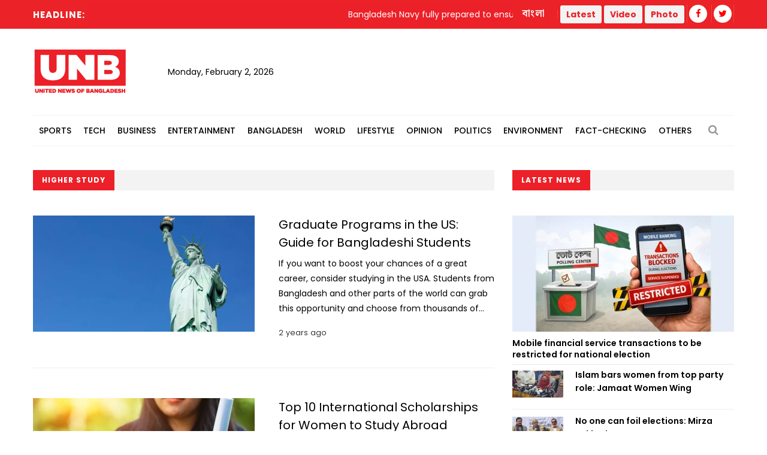

--- FILE ---
content_type: text/html; charset=UTF-8
request_url: https://unb.com.bd/news/tag/110963
body_size: 13696
content:
<!DOCTYPE html>
<html lang="en"> 
<head>
    <meta charset="utf-8">
    <meta name="language" content="English">
    <meta http-equiv="X-UA-Compatible" content="IE=edge">
    <meta name="viewport" content="width=device-width, initial-scale=1">
    <meta property="fb:app_id" content="1515376705199330">
    <meta property="fb:pages" content="1642706449346863" />
    <!-- CSRF Token -->
    <meta name="csrf-token" content="In04CtvMfXPKKkHb12qKC6QrGYKptqOszEO5b6Iv">
    <!--Favicon-->
    <link rel="shortcut icon" href="https://unb.com.bd/v2/images/logo/favicon.png" type="image/png">
    <link rel="icon" href="https://unb.com.bd/v2/images/logo/favicon.png" type="image/png">
    <div itemscope itemtype="http://schema.org/WebSite">
        <meta itemprop="name" content="United News of Bangladesh"/>
        <meta itemprop="alternateName" content="UNB"/>
        <meta itemprop="url" content="https://unb.com.bd/"/>
    </div>
    <!--google-site-verification-->
    <meta name="google-site-verification" content="oKNBerQ1ohXdoO9PD0tMN8KQToaVIN2fhhkgNPwcw4g" />
    <!--robots.txt-->
    <meta name="publisher" content="UNB">
    <meta content="ALL" name="robots">
    <meta name="robots" content="index, follow">
    <meta name="googlebot" content="index, follow">
    <meta name="googlebot-news" content="index, follow">

    <!-- Google Tag Manager -->
    <script>(function(w,d,s,l,i){w[l]=w[l]||[];w[l].push({'gtm.start':
                new Date().getTime(),event:'gtm.js'});var f=d.getElementsByTagName(s)[0],
            j=d.createElement(s),dl=l!='dataLayer'?'&l='+l:'';j.async=true;j.src=
            'https://www.googletagmanager.com/gtm.js?id='+i+dl;f.parentNode.insertBefore(j,f);
        })(window,document,'script','dataLayer','GTM-5KVRVHP');</script>

    <!-- Global site tag (gtag.js) - Google Analytics -->
    <script async src="https://www.googletagmanager.com/gtag/js?id=UA-72431235-3"></script>
    <script>
        window.dataLayer = window.dataLayer || [];
        function gtag(){dataLayer.push(arguments);}
        gtag('js', new Date());
        gtag('config', 'UA-72431235-3');
    </script>

    <!-- Google Analytics pageview -->
    <script>
        (function(i,s,o,g,r,a,m){i['GoogleAnalyticsObject']=r;i[r]=i[r]||function(){
            (i[r].q=i[r].q||[]).push(arguments)},i[r].l=1*new Date();a=s.createElement(o),
            m=s.getElementsByTagName(o)[0];a.async=1;a.src=g;m.parentNode.insertBefore(a,m)
        })(window,document,'script','https://www.google-analytics.com/analytics.js','ga');
        ga('create', 'UA-72431235-3', 'auto');
        ga('require', 'GTM-M59JM6F');
        ga('send', 'pageview');
    </script>

    <!-- schema.org markup -->
    <script data-schema="Organization" type="application/ld+json">
        {
          "@context": "https://schema.org",
          "@type": "NewsMediaOrganization",
          "name": "United News Bangladesh",
          "alternateName": "UNB",
          "url": "https://unb.com.bd",
          "logo": "https://unb.com.bd/frontend/images/unb-logo.png",
          "contactPoint": {
            "@type": "ContactPoint",
            "telephone": "+880-2-41030442",
            "contactType": "customer service",
            "areaServed": "BD",
            "availableLanguage": "en"
          },
          "sameAs": [
            "https://www.facebook.com/unbnewsroom",
            "https://twitter.com/unbnewsroom",
            "https://www.instagram.com/unbnewsroom/",
            "https://www.youtube.com/channel/UCO2Ds5LXqzQSH6HMnJFWYBA",
            "https://www.linkedin.com/company/united-news-bangladesh-unbconnect-com-",
            "https://www.unb.com.bd"
          ],
        "potentialAction": {
            "@type": "SearchAction",
            "target": "https://unb.com.bd/search?search={search_term_string}https://unb.com.bd/search?search=pm",
            "query-input": "required name=search_term_string"
          }
        }
    </script>

<script async src="https://www.googletagmanager.com/gtag/js?id=G-LH3TNDL4L7"></script>
<script>
  window.dataLayer = window.dataLayer || [];
  function gtag(){dataLayer.push(arguments);}
  gtag('js', new Date());

  gtag('config', 'G-LH3TNDL4L7');
</script>

    <!-- head meta's  -->
    
    <!-- ====================== External  Stylesheets ========================== -->
    <link href="https://unb.com.bd/v2/css/bootstrap.css" rel="stylesheet" defer>
    <link href="https://unb.com.bd/v2/css/style.css" rel="stylesheet" defer>
    <link href="https://unb.com.bd/v2/css/responsive.css" rel="stylesheet">
    <link href="https://unb.com.bd/v2/css/modify.css" rel="stylesheet">

    <!--Color Themes-->
    <link id="theme-color-file" href="https://unb.com.bd/v2/css/color-themes/default-theme.css" rel="stylesheet" defer>

    <link rel="stylesheet" href="https://unb.com.bd/v2/custom/common.css">
    

    <script>
        document.addEventListener("DOMContentLoaded", () => {
            if ("PerformanceObserver" in window) {
                const observer = new PerformanceObserver((entryList) => {
                    const entries = entryList.getEntries();
                    for (const entry of entries) {
                        if (entry.element && entry.entryType === "largest-contentful-paint") {
                            const lcpImage = entry.element;
                            if (lcpImage.tagName === "IMG" && !document.querySelector(`link[href="${lcpImage.src}"]`)) {
                                const preloadLink = document.createElement("link");
                                preloadLink.rel = "preload";
                                preloadLink.as = "image";
                                preloadLink.href = lcpImage.src;
                                document.head.appendChild(preloadLink);
                            }
                        }
                    }
                });
                observer.observe({ type: "largest-contentful-paint", buffered: true });
            }
        });
    </script>
    <!--Google Adsense-->
    <script async src="https://pagead2.googlesyndication.com/pagead/js/adsbygoogle.js?client=ca-pub-9190890588884247"
            crossorigin="anonymous"></script>
    <script>
        (adsbygoogle = window.adsbygoogle || []).push({});
    </script>
</head>
<body>
    <div class="page-wrapper" id="action">
        <!-- Preloader -->
        

        
        <!-- Main Header -->
    
    <header class="main-header">
    	<!--Header Top-->
    	<div class="header-top">
            <div class="auto-container">
                <div class="clearfix">
                    <!--Top Left-->
                        <div class="top-left col-md-7 col-sm-12 col-xs-12">










                    <!--headline scroll new section)-->
                            <div class="ticker-wrap headline">
                                <div class="trend headline">Headline:</div>
                                <div class="ticker Headline" id="tickerNews">
                                                                        <div class="ticker__item headline">Bangladesh Navy fully prepared to ensure free, fair and peaceful election</div>
                                                                        <div class="ticker__item headline">Home Ministry forms law and order coordination cell ahead of polls</div>
                                                                        <div class="ticker__item headline">3-tier security measures taken for Tarique Rahman’s Jashore rally: Police</div>
                                                                        <div class="ticker__item headline">BNP expels independent candidate Samiran Dewan</div>
                                                                    </div>
                            </div>
                        </div>
                    <!--Top Right-->
                    <div class="top-right pull-right col-md-5 col-sm-12 col-xs-12">
                        <ul class="top-nav">
                        	<li><a href="https://unb.com.bd/bangla">বাংলা</a></li>
                           
                        </ul>
                       
                        <ul class="social-nav social-header">
                            <button type="button" class="btn btn-success header">
                                <a href="https://unb.com.bd/latestnews" target=""><b class="repto-text">Latest</b></a>
                            </button>
                            <button type="button" class="btn btn-success header">
                                <a href="https://unb.com.bd/video" target="_blank"><b class="repto-text">Video</b></a>
                            </button>
                            <button type="button" class="btn btn-success header">
                                <a href="https://unb.com.bd/photo-gallery" target="_blank"><b class="repto-text">Photo</b></a>
                            </button>
                            <li><a href="https://www.facebook.com/unbnewsroom/" target="_blank"><span class="fa fa-facebook"></span></a>
                            </li>
                            <li><a href="https://twitter.com/unbnewsroom" target="_blank"><span class="fa fa-twitter"></span></a></li>
                            
                        </ul>
                    </div>
                </div>
            </div>
        </div>
    	<!--Header-Upper-->
        <div class="header-upper">
        	<div class="auto-container">
            	<div class="clearfix">

                  <div class="pull-left logo-outer flex align-items-center">
                    	<div class="logo"><a href="/"></a><h1 style="display: none;">United News of Bangladesh</h1></div>
                        <div class="header-date">
                            <span id="date"></span>
                            <script>
                                const date = new Date();
                                // need date in this format day, date month year
                                const options = { weekday: 'long', year: 'numeric', month: 'long', day: 'numeric' };
                                document.getElementById("date").innerHTML = date.toLocaleDateString("en-US", options);
                            </script>
                        </div>
                    </div>

                    <!--leaderboard Banner either google ads or static)-->

 <script src="https://code.jquery.com/jquery-3.6.4.min.js"></script>

<script>
    $(document).ready(function() {
        $('#incrementButton').on('click', function() {
            // Make an AJAX request
            $.ajax({
                url: '/incrementHitCount', // Assuming the route is '/incrementHitCount'
                method: 'GET',
                dataType: 'json',
                success: function(response) {
                    if (response.success) {
                        console.log(response.message);
                        // Handle success, if needed
                    } else {
                        console.error('Error incrementing hit count');
                        // Handle error, if needed
                    }
                },
                error: function(xhr, status, error) {
                    console.error('AJAX request failed');
                    // Handle AJAX error, if needed
                }
            });
        });
    });
</script>
   <div class="pull-right upper-right">
    <div class="">
              
        
                                                         <!-- <img src="https://cosmosgroup.sgp1.cdn.digitaloceanspaces.com/advertise/BuOocFSGx58klxsDse8ZX4b2Vw1R86ITVbgEYDdD.jpg" id="imagePreview"
                class="avatar img-thumbnail add-news" alt="unb news preview" style="height: 200px; width: 300px;"> -->
          
                                    
            </div>
</div>


                    <div class="pull-right mobile-upper-right clearfix hidden-lg hidden-sm hidden-md">
                        <button type="button" class="btn header" style="background-color: white; margin-inline-start: 2px; font-size:1.3rem">
                            <a href="https://unb.com.bd/latestnews" target="" class="text-dark" style="text-decoration: none;">
                                <b class="">Latest</b>
                            </a>
                        </button>
                        
                       	<a class="bn-version" href="https://unb.com.bd/bangla"><span class="bn-version" style="font-size:1.25rem"> বাংলা </span></a>
                    </div>





                	

                	

                </div>
            </div>
        </div>
        <!--End Header Upper-->

        <!--Header Lower-->
<div class="header-lower menu-section"> 
 

    <div class="auto-container">
        <div class="nav-outer clearfix">
            <!-- Main Menu -->
            <nav class="main-menu">
                <div class="navbar-header">
                    <!-- Toggle Button -->    	
                    <button type="button" class="navbar-toggle" data-toggle="collapse" data-target="#bs-example-navbar-collapse-1">
                    <span class="icon-bar"></span>
                    <span class="icon-bar"></span>
                    <span class="icon-bar"></span>
                    </button>
                </div>
                
                <div class="navbar-collapse collapse clearfix" id="bs-example-navbar-collapse-1">
                    <ul class="navigation clearfix">
                        
                                                                                <li class="dropdown dropdown-link">
                                <a  href="https://unb.com.bd/category/17/Sports">Sports</a>
                                <ul>
                                                                        <li class="dropdown-link"><a href="https://unb.com.bd/subcategory/50/Athletics">Athletics</a></li>
                                                                        <li class="dropdown-link"><a href="https://unb.com.bd/subcategory/20/Cricket">Cricket</a></li>
                                                                        <li class="dropdown-link"><a href="https://unb.com.bd/subcategory/21/Football">Football</a></li>
                                                                        <li class="dropdown-link"><a href="https://unb.com.bd/subcategory/22/Others">Others</a></li>
                                                                    </ul>
                            </li>
                                                                                                            <li class="dropdown dropdown-link">
                                <a  href="https://unb.com.bd/category/19/Tech">Tech</a>
                                <ul>
                                                                        <li class="dropdown-link"><a href="https://unb.com.bd/subcategory/31/Gadget">Gadget</a></li>
                                                                        <li class="dropdown-link"><a href="https://unb.com.bd/subcategory/43/Games">Games</a></li>
                                                                        <li class="dropdown-link"><a href="https://unb.com.bd/subcategory/30/Science-&amp;-Innovation">Science &amp; Innovation</a></li>
                                                                        <li class="dropdown-link"><a href="https://unb.com.bd/subcategory/33/Social-Media">Social Media</a></li>
                                                                        <li class="dropdown-link"><a href="https://unb.com.bd/subcategory/32/Tech-News">Tech News</a></li>
                                                                    </ul>
                            </li>
                                                                                                            <li class="dropdown dropdown-link">
                                <a  href="https://unb.com.bd/category/16/Business">Business</a>
                                <ul>
                                                                        <li class="dropdown-link"><a href="https://unb.com.bd/subcategory/47/Business-Analysis">Business Analysis</a></li>
                                                                        <li class="dropdown-link"><a href="https://unb.com.bd/subcategory/52/Jobs">Jobs</a></li>
                                                                        <li class="dropdown-link"><a href="https://unb.com.bd/subcategory/18/Local-Business">Local Business</a></li>
                                                                        <li class="dropdown-link"><a href="https://unb.com.bd/subcategory/63/Remittance">Remittance</a></li>
                                                                        <li class="dropdown-link"><a href="https://unb.com.bd/subcategory/16/RMG">RMG</a></li>
                                                                        <li class="dropdown-link"><a href="https://unb.com.bd/subcategory/15/Share-Market">Share Market</a></li>
                                                                        <li class="dropdown-link"><a href="https://unb.com.bd/subcategory/19/World-Business">World Business</a></li>
                                                                    </ul>
                            </li>
                                                                                                            <li class="dropdown dropdown-link">
                                <a  href="https://unb.com.bd/category/20/Entertainment">Entertainment</a>
                                <ul>
                                                                        <li class="dropdown-link"><a href="https://unb.com.bd/subcategory/34/Cinema">Cinema</a></li>
                                                                        <li class="dropdown-link"><a href="https://unb.com.bd/subcategory/36/Others">Others</a></li>
                                                                        <li class="dropdown-link"><a href="https://unb.com.bd/subcategory/41/Royal-Family">Royal Family</a></li>
                                                                        <li class="dropdown-link"><a href="https://unb.com.bd/subcategory/35/TV">TV</a></li>
                                                                    </ul>
                            </li>
                                                                                                            <li class="dropdown dropdown-link">
                                <a  href="https://unb.com.bd/category/14/Bangladesh">Bangladesh</a>
                                <ul>
                                                                        <li class="dropdown-link"><a href="https://unb.com.bd/subcategory/11/District">District</a></li>
                                                                        <li class="dropdown-link"><a href="https://unb.com.bd/subcategory/10/Education">Education</a></li>
                                                                        <li class="dropdown-link"><a href="https://unb.com.bd/subcategory/65/Festival">Festival</a></li>
                                                                        <li class="dropdown-link"><a href="https://unb.com.bd/subcategory/8/Foreign-Affairs">Foreign Affairs</a></li>
                                                                        <li class="dropdown-link"><a href="https://unb.com.bd/subcategory/62/Health">Health</a></li>
                                                                        <li class="dropdown-link"><a href="https://unb.com.bd/subcategory/9/Law-&amp;-Order">Law &amp; Order</a></li>
                                                                        <li class="dropdown-link"><a href="https://unb.com.bd/subcategory/51/Obituary">Obituary</a></li>
                                                                        <li class="dropdown-link"><a href="https://unb.com.bd/subcategory/40/Others">Others</a></li>
                                                                        <li class="dropdown-link"><a href="https://unb.com.bd/subcategory/57/Parliament">Parliament</a></li>
                                                                        <li class="dropdown-link"><a href="https://unb.com.bd/subcategory/55/PMO">PMO</a></li>
                                                                        <li class="dropdown-link"><a href="https://unb.com.bd/subcategory/56/President">President</a></li>
                                                                    </ul>
                            </li>
                                                                                                            <li class="dropdown dropdown-link">
                                <a  href="https://unb.com.bd/category/18/World">World</a>
                                <ul>
                                                                        <li class="dropdown-link"><a href="https://unb.com.bd/subcategory/24/Africa">Africa</a></li>
                                                                        <li class="dropdown-link"><a href="https://unb.com.bd/subcategory/23/Asia">Asia</a></li>
                                                                        <li class="dropdown-link"><a href="https://unb.com.bd/subcategory/25/Australia">Australia</a></li>
                                                                        <li class="dropdown-link"><a href="https://unb.com.bd/subcategory/26/Europe">Europe</a></li>
                                                                        <li class="dropdown-link"><a href="https://unb.com.bd/subcategory/64/health">health</a></li>
                                                                        <li class="dropdown-link"><a href="https://unb.com.bd/subcategory/27/Latin-America">Latin America</a></li>
                                                                        <li class="dropdown-link"><a href="https://unb.com.bd/subcategory/28/Middle-East">Middle East</a></li>
                                                                        <li class="dropdown-link"><a href="https://unb.com.bd/subcategory/44/Others">Others</a></li>
                                                                        <li class="dropdown-link"><a href="https://unb.com.bd/subcategory/42/USA">USA</a></li>
                                                                        <li class="dropdown-link"><a href="https://unb.com.bd/subcategory/29/USA-and-Canada">USA and Canada</a></li>
                                                                    </ul>
                            </li>
                                                                                                            <li class="dropdown dropdown-link">
                                <a  href="https://unb.com.bd/category/21/Lifestyle">Lifestyle</a>
                                <ul>
                                                                        <li class="dropdown-link"><a href="https://unb.com.bd/subcategory/37/Arts-&amp;-Culture">Arts &amp; Culture</a></li>
                                                                        <li class="dropdown-link"><a href="https://unb.com.bd/subcategory/39/Fashion">Fashion</a></li>
                                                                        <li class="dropdown-link"><a href="https://unb.com.bd/subcategory/46/Food">Food</a></li>
                                                                        <li class="dropdown-link"><a href="https://unb.com.bd/subcategory/38/Health-&amp;-Fitness">Health &amp; Fitness</a></li>
                                                                        <li class="dropdown-link"><a href="https://unb.com.bd/subcategory/45/Others">Others</a></li>
                                                                        <li class="dropdown-link"><a href="https://unb.com.bd/subcategory/68/Study-Abroad">Study Abroad</a></li>
                                                                        <li class="dropdown-link"><a href="https://unb.com.bd/subcategory/48/Travel">Travel</a></li>
                                                                    </ul>
                            </li>
                                                                                                            <li class="dropdown-link"><a href="https://unb.com.bd/category/22/Opinion">Opinion</a></li>
                                                                                                            <li class="dropdown dropdown-link">
                                <a  href="https://unb.com.bd/category/15/Politics">Politics</a>
                                <ul>
                                                                        <li class="dropdown-link"><a href="https://unb.com.bd/subcategory/58/Awami-League">Awami League</a></li>
                                                                        <li class="dropdown-link"><a href="https://unb.com.bd/subcategory/59/BNP">BNP</a></li>
                                                                        <li class="dropdown-link"><a href="https://unb.com.bd/subcategory/49/Election">Election</a></li>
                                                                        <li class="dropdown-link"><a href="https://unb.com.bd/subcategory/66/Jamaat-e-Islami">Jamaat-e-Islami</a></li>
                                                                        <li class="dropdown-link"><a href="https://unb.com.bd/subcategory/60/Jatiya-Party">Jatiya Party</a></li>
                                                                        <li class="dropdown-link"><a href="https://unb.com.bd/subcategory/67/NCP">NCP</a></li>
                                                                        <li class="dropdown-link"><a href="https://unb.com.bd/subcategory/61/Others">Others</a></li>
                                                                    </ul>
                            </li>
                                                                                                            <li class="dropdown-link"><a href="https://unb.com.bd/category/25/Environment">Environment</a></li>
                                                                                                            <li class="dropdown-link"><a href="https://unb.com.bd/category/36/Fact-Checking">Fact-Checking</a></li>
                                                                            <li class="dropdown dropdown-link">
                            <a href="#">Others</a>
                            <ul>
                                <li class="dropdown-link">
                                    <a href="https://unb.com.bd/category/23/special">Special</a>
                                </li>
                                <li class="dropdown-link">
                                    <a href="https://unb.com.bd/category/27/Science">Science</a>
                                </li>
                                
                                
                                <li class="dropdown-link">
                                    <a href="https://unb.com.bd/newstoday">Today's news list</a>
                                </li>
                                 <li class="dropdown-link">
                                    <a href="https://unb.com.bd/category/35/Press-Releases">Press Releases</a>
                                </li>
                           
                            </ul>
                        </li>
                    </ul>
                </div>
            </nav>
            <!-- Main Menu End-->
            <div class="outer-box">
                <!--Search Box-->
                <div class="search-box-outer">
                    <div class="dropdown">
                        <button class="search-box-btn dropdown-toggle" type="button" id="dropdownMenu1" data-toggle="dropdown" aria-haspopup="true" aria-expanded="false"><span class="fa fa-search"></span></button>
                        <ul class="dropdown-menu pull-right search-panel" aria-labelledby="dropdownMenu1">
                            <li class="panel-outer">
                                <div class="form-container">
                                    <form method="GET" action="https://unb.com.bd/search">
                                        <div class="form-group">
                                            <input type="search" name="q" value="" placeholder="Search Here..." required>
                                            <button type="submit" class="search-btn"><span class="fa fa-search"></span></button>
                                        </div>
                                    </form>
                                </div>
                            </li>
                        </ul>
                    </div>
                </div>
                
            </div>
            
            <!-- Hidden Nav Toggler -->
                <div class="nav-toggler">
                    <button class="hidden-bar-opener"><span class="icon qb-menu1"></span></button>
                </div>
            
        </div>
    </div>
</div>
<!--End Header Lower-->
    	
        <!--Sticky Header-->

               	        <div class="sticky-header">
            <div class="auto-container clearfix">
                <!--Logo-->
                <div class="logo pull-left">
                    <a href="https://unb.com.bd" class="img-responsive" title=""></a>
                </div>
                
                <!--Right Col-->
                <div class="right-col pull-right">
                    <!-- Main Menu -->
                    <nav class="main-menu">
                        <div class="navbar-header">
                            <!-- Toggle Button -->    	
                            <button type="button" class="navbar-toggle" data-toggle="collapse" data-target=".navbar-collapse">
                            <span class="icon-bar"></span>
                            <span class="icon-bar"></span>
                            <span class="icon-bar"></span>
                            </button>
                        </div>
                        
                        <div class="navbar-collapse collapse clearfix">
                            <ul class="navigation clearfix sticky">
                                <li><a href="https://unb.com.bd/bangla">বাংলা সংস্করণ</a></li>
                                <li><a href="https://unb.com.bd/latestnews">Latest</a></li>
                                <li><a href="https://unb.com.bd/video">Video</a></li>
                                <li><a href="https://unb.com.bd/photo-gallery">Photo</a></li>
                                <li class="social-header"><a href="https://www.facebook.com/unbnewsroom" target="_blank"><span class="fa fa-facebook"></span></a></li>
                                <li class="social-header"><a href="https://twitter.com/unbnewsroom" target="_blank"><span class="fa fa-twitter"></span></a></li>
                            </ul>
                        </div>
                    </nav><!-- Main Menu End-->
                </div>
                
            </div>
        </div>
        <!--End Sticky Header-->
        
    </header>
    <!--End Header Style Two -->
    
    <!-- Hidden Navigation Bar -->
    <section class="hidden-bar left-align">
        
        <div class="hidden-bar-closer">
            <button><span class="qb-close-button"></span></button>
        </div>
        
        <!-- Hidden Bar Wrapper -->
        <div class="hidden-bar-wrapper">
             <!--Options Box-->
             <div class="options-box">
            	<!--Sidebar Search-->
                <div class="sidebar-search">
                    <form method="get" action="https://unb.com.bd/search">
                        <div class="form-group">
                            <input type="search" name="q" value="" placeholder="Search Here..." required="">
                            <button type="submit" class="theme-btn"><span class="fa fa-search"></span></button>
                        </div>
                    </form>
                </div>
                
                <!-- .Side-menu -->
                <div class="side-menu">
    <!--navigation-->
    <ul class="navigation clearfix">
                                <li class="dropdown">
                <a class="dropdown-link" href="https://www.unb.com.bd/category/17/Sports">Sports</a>
                <ul>
                                        <li><a href="https://www.unb.com.bd/subcategory/50/Athletics">Athletics</a></li>
                                        <li><a href="https://www.unb.com.bd/subcategory/20/Cricket">Cricket</a></li>
                                        <li><a href="https://www.unb.com.bd/subcategory/21/Football">Football</a></li>
                                        <li><a href="https://www.unb.com.bd/subcategory/22/Others">Others</a></li>
                                    </ul>
            </li>

                                            <li class="dropdown">
                <a class="dropdown-link" href="https://www.unb.com.bd/category/19/Tech">Tech</a>
                <ul>
                                        <li><a href="https://www.unb.com.bd/subcategory/31/Gadget">Gadget</a></li>
                                        <li><a href="https://www.unb.com.bd/subcategory/43/Games">Games</a></li>
                                        <li><a href="https://www.unb.com.bd/subcategory/30/Science-&amp;-Innovation">Science &amp; Innovation</a></li>
                                        <li><a href="https://www.unb.com.bd/subcategory/33/Social-Media">Social Media</a></li>
                                        <li><a href="https://www.unb.com.bd/subcategory/32/Tech-News">Tech News</a></li>
                                    </ul>
            </li>

                                            <li class="dropdown">
                <a class="dropdown-link" href="https://www.unb.com.bd/category/16/Business">Business</a>
                <ul>
                                        <li><a href="https://www.unb.com.bd/subcategory/47/Business-Analysis">Business Analysis</a></li>
                                        <li><a href="https://www.unb.com.bd/subcategory/52/Jobs">Jobs</a></li>
                                        <li><a href="https://www.unb.com.bd/subcategory/18/Local-Business">Local Business</a></li>
                                        <li><a href="https://www.unb.com.bd/subcategory/63/Remittance">Remittance</a></li>
                                        <li><a href="https://www.unb.com.bd/subcategory/16/RMG">RMG</a></li>
                                        <li><a href="https://www.unb.com.bd/subcategory/15/Share-Market">Share Market</a></li>
                                        <li><a href="https://www.unb.com.bd/subcategory/19/World-Business">World Business</a></li>
                                    </ul>
            </li>

                                            <li class="dropdown">
                <a class="dropdown-link" href="https://www.unb.com.bd/category/20/Entertainment">Entertainment</a>
                <ul>
                                        <li><a href="https://www.unb.com.bd/subcategory/34/Cinema">Cinema</a></li>
                                        <li><a href="https://www.unb.com.bd/subcategory/36/Others">Others</a></li>
                                        <li><a href="https://www.unb.com.bd/subcategory/41/Royal-Family">Royal Family</a></li>
                                        <li><a href="https://www.unb.com.bd/subcategory/35/TV">TV</a></li>
                                    </ul>
            </li>

                                            <li class="dropdown">
                <a class="dropdown-link" href="https://www.unb.com.bd/category/14/Bangladesh">Bangladesh</a>
                <ul>
                                        <li><a href="https://www.unb.com.bd/subcategory/11/District">District</a></li>
                                        <li><a href="https://www.unb.com.bd/subcategory/10/Education">Education</a></li>
                                        <li><a href="https://www.unb.com.bd/subcategory/65/Festival">Festival</a></li>
                                        <li><a href="https://www.unb.com.bd/subcategory/8/Foreign-Affairs">Foreign Affairs</a></li>
                                        <li><a href="https://www.unb.com.bd/subcategory/62/Health">Health</a></li>
                                        <li><a href="https://www.unb.com.bd/subcategory/9/Law-&amp;-Order">Law &amp; Order</a></li>
                                        <li><a href="https://www.unb.com.bd/subcategory/51/Obituary">Obituary</a></li>
                                        <li><a href="https://www.unb.com.bd/subcategory/40/Others">Others</a></li>
                                        <li><a href="https://www.unb.com.bd/subcategory/57/Parliament">Parliament</a></li>
                                        <li><a href="https://www.unb.com.bd/subcategory/55/PMO">PMO</a></li>
                                        <li><a href="https://www.unb.com.bd/subcategory/56/President">President</a></li>
                                    </ul>
            </li>

                                            <li class="dropdown">
                <a class="dropdown-link" href="https://www.unb.com.bd/category/18/World">World</a>
                <ul>
                                        <li><a href="https://www.unb.com.bd/subcategory/24/Africa">Africa</a></li>
                                        <li><a href="https://www.unb.com.bd/subcategory/23/Asia">Asia</a></li>
                                        <li><a href="https://www.unb.com.bd/subcategory/25/Australia">Australia</a></li>
                                        <li><a href="https://www.unb.com.bd/subcategory/26/Europe">Europe</a></li>
                                        <li><a href="https://www.unb.com.bd/subcategory/64/health">health</a></li>
                                        <li><a href="https://www.unb.com.bd/subcategory/27/Latin-America">Latin America</a></li>
                                        <li><a href="https://www.unb.com.bd/subcategory/28/Middle-East">Middle East</a></li>
                                        <li><a href="https://www.unb.com.bd/subcategory/44/Others">Others</a></li>
                                        <li><a href="https://www.unb.com.bd/subcategory/42/USA">USA</a></li>
                                        <li><a href="https://www.unb.com.bd/subcategory/29/USA-and-Canada">USA and Canada</a></li>
                                    </ul>
            </li>

                                            <li class="dropdown">
                <a class="dropdown-link" href="https://www.unb.com.bd/category/21/Lifestyle">Lifestyle</a>
                <ul>
                                        <li><a href="https://www.unb.com.bd/subcategory/37/Arts-&amp;-Culture">Arts &amp; Culture</a></li>
                                        <li><a href="https://www.unb.com.bd/subcategory/39/Fashion">Fashion</a></li>
                                        <li><a href="https://www.unb.com.bd/subcategory/46/Food">Food</a></li>
                                        <li><a href="https://www.unb.com.bd/subcategory/38/Health-&amp;-Fitness">Health &amp; Fitness</a></li>
                                        <li><a href="https://www.unb.com.bd/subcategory/45/Others">Others</a></li>
                                        <li><a href="https://www.unb.com.bd/subcategory/68/Study-Abroad">Study Abroad</a></li>
                                        <li><a href="https://www.unb.com.bd/subcategory/48/Travel">Travel</a></li>
                                    </ul>
            </li>

                                            <li><a href="https://www.unb.com.bd/category/22/Opinion">Opinion</a></li>
                                            <li class="dropdown">
                <a class="dropdown-link" href="https://www.unb.com.bd/category/15/Politics">Politics</a>
                <ul>
                                        <li><a href="https://www.unb.com.bd/subcategory/58/Awami-League">Awami League</a></li>
                                        <li><a href="https://www.unb.com.bd/subcategory/59/BNP">BNP</a></li>
                                        <li><a href="https://www.unb.com.bd/subcategory/49/Election">Election</a></li>
                                        <li><a href="https://www.unb.com.bd/subcategory/66/Jamaat-e-Islami">Jamaat-e-Islami</a></li>
                                        <li><a href="https://www.unb.com.bd/subcategory/60/Jatiya-Party">Jatiya Party</a></li>
                                        <li><a href="https://www.unb.com.bd/subcategory/67/NCP">NCP</a></li>
                                        <li><a href="https://www.unb.com.bd/subcategory/61/Others">Others</a></li>
                                    </ul>
            </li>

                                            <li><a href="https://www.unb.com.bd/category/25/Environment">Environment</a></li>
                                            <li><a href="https://www.unb.com.bd/category/36/Fact-Checking">Fact-Checking</a></li>
                            <li class="dropdown">
            <a class="dropdown-link" href="#">Others</a>
            <ul>
                <li>
                    <a href="https://www.unb.com.bd/category/23/special">Special</a>
                </li>
                <li>
                    <a href="https://www.unb.com.bd/category/22/Opinion">Opinion</a>
                </li>
                
                <li>
                    <a href="https://www.unb.com.bd/newstoday">Today's news list</a>
                </li>
                <li>
                     <a href="https://www.unb.com.bd/category/35/Press-Releases">Press Releases</a>
                </li>
            </ul>
        </li>
    </ul>
</div>
                <!-- /.Side-menu -->
            
                <!--Social Links-->
                <ul class="social-links clearfix">
                    <li><a href="https://www.facebook.com/unbnewsroom"><span class="fa fa-facebook-f"></span></a></li>
                    <li><a href="https://twitter.com/unbnewsroom"><span class="fa fa-twitter"></span></a></li>                  
                </ul>
                
            </div>
            
        </div><!-- / Hidden Bar Wrapper -->
        
    </section>
        <!-- End / Hidden Bar -->


        <main>
             

<div class="sidebar-page-container">
    <div class="auto-container">
        <div class="row clearfix"> 
            
            <!--Content Side-->
              <!--Content Side-->
              <!-- for desktop -->
              <div class="content-side col-lg-8 col-md-8 col-sm-12 col-xs-12">
                <!--Sec Title-->
                <div class="sec-title">
                    <h2>Higher study</h2>
                </div>
                
                <div class="content-blocks" id="loadMoreNews">
                    <div class="hidden-xs">
        <div class="news-block-four">
        <div class="inner-box">
            <div class="row clearfix">
                <div class="image-column col-md-6 col-sm-6 col-xs-12">
                    <div class="image">
                        <a href="https://unb.com.bd/category/Bangladesh/graduate-programs-in-the-us-guide-for-bangladeshi-students/126377">
                            <img loading="lazy" class="wow fadeIn" data-wow-delay="0ms" data-wow-duration="2500ms" src="https://unb.com.bd/compressed?url=https://cosmosgroup.sgp1.digitaloceanspaces.com/news/9532153.webp&amp;width=370&amp;height=194" alt="Graduate Programs in the US: Guide for Bangladeshi Students" />
                            
                        </a>
                    </div>
                </div>
                <div class="content-box col-md-6 col-sm-6 col-xs-12">
                    <div class="content-inner">
                        <h3><a href="https://unb.com.bd/category/Bangladesh/graduate-programs-in-the-us-guide-for-bangladeshi-students/126377">Graduate Programs in the US: Guide for Bangladeshi Students</a></h3>
                                                <div class="text truncate-4">If you want to boost your chances of a great career, consider studying in the USA. Students from Bangladesh and other parts of the world can grab this opportunity and choose from thousands of graduate programs. This educational journey in the USA offers not just academic excellence but also opens doors to a successful future. Here is a detailed guideline for international students to find their desired graduate program in the USA.
Ways to Search for Academic Programs and Universities in the US
Before you start looking at universities in the US, define your criteria first, such as location, programs, and budget. This will help narrow down your choices and make your search more focused. After that, follow the following steps.
Start at the US Department of Education College Navigator
Begin your journey by visiting the US Department of Education College Navigator website. This comprehensive platform allows you to search for associate&rsquo;s, bachelor&rsquo;s, and advanced degrees (master's and doctoral), making it an excellent starting point for exploring a wide range of programs.
You can get a list of universities by applying different search filters.
Read more: Higher Study in Germany: Scholarship Opportunities for Bangladeshi and Other International Students
The American Center
Talking to someone who knows about studying in the US can be really helpful. In that case, you can check EducationUSA. EducationUSA is a network by the US Department of State, and they have three advising centers in Dhaka and Chattogram. You can visit one of these centers near you to get information. You may attend virtual webinars online to learn more about American universities.
EducationUSA offers precise and up-to-date information on all accredited US higher education institutions. Geared toward prospective students, the center provides comprehensive services for those aspiring to pursue higher education in the United States.
Further, EducationUSA offers step-by-step programs guiding students through the application process. Weekly seminars are conducted for each application step, and individual counseling with advisers is available to further support students in their educational journey.
Read more: Study in Norway: Scholarship Opportunities for International Students including Bangladesh</div>
                     <p class="human_readable_format" style="margin-top: 1.6rem; font-weight: 300; font-size: 1.3rem;">
        2 years ago
</p>

                    </div>
                </div>
            </div>
        </div>
    </div>
        <div class="news-block-four">
        <div class="inner-box">
            <div class="row clearfix">
                <div class="image-column col-md-6 col-sm-6 col-xs-12">
                    <div class="image">
                        <a href="https://unb.com.bd/category/Lifestyle/top-10-international-scholarships-for-women-to-study-abroad/111439">
                            <img loading="lazy" class="wow fadeIn" data-wow-delay="0ms" data-wow-duration="2500ms" src="https://unb.com.bd/compressed?url=https://cosmosgroup.sgp1.digitaloceanspaces.com/news/8757010.webp&amp;width=370&amp;height=194" alt="Top 10 International Scholarships for Women to Study Abroad" />
                            
                        </a>
                    </div>
                </div>
                <div class="content-box col-md-6 col-sm-6 col-xs-12">
                    <div class="content-inner">
                        <h3><a href="https://unb.com.bd/category/Lifestyle/top-10-international-scholarships-for-women-to-study-abroad/111439">Top 10 International Scholarships for Women to Study Abroad</a></h3>
                                                <div class="text truncate-4">International scholarship opportunities for women to pursue higher studies have increased in recent years, providing more options for women to access higher education and achieve their academic and professional goals. International scholarships cover various fields of study, including science, technology, engineering, mathematics, arts, humanities, and social sciences, enabling women to pursue their academic interests and advance their careers.
In addition to covering tuition fees and other academic expenses, these scholarships also provide financial support for living expenses, travel, and other related costs. Let's take a look at some of the best scholarship opportunities for women from any country.
10 International Fully Funded Scholarships for Women&nbsp;
To support and empower female scholars, there are a number of scholarships available to help women pursue their education. These scholarships range from full-tuition awards to smaller grants. Here are ten scholarships for women that can help you achieve your educational goals.
1. UNESCO Scholarship for Women
The L'Or&eacute;al-UNESCO For Women in Science Awards, established in 1998, has honored 122 pioneering female scientists for their remarkable contributions to research. Five of these awardees have since been awarded the Nobel Prize.
Every year, the L'Or&eacute;al-UNESCO For Women in Science International Awards recognize five eminent female scientists &ndash; from Africa and the Arab States, Asia and the Pacific, Europe, Latin America and the Caribbean, and North America &ndash; for their research accomplishments, dedication to their field, and social influence.
The For Women in Science Program has earned a reputation for excellence worldwide, providing backing to around 3,900 female scientists across 116 countries. Moreover, it has made visible the incredible achievements of these women and serves as a source of inspiration to young girls contemplating a career in science.
Depending on the country and year, this fellowship's deadline may vary from late March to Early September.
Check this link for more info:&nbsp;https://www.unesco.org/en/prizes/women-science
Read More: Workplace stress affecting women in Bangladesh needs attention
2. British Council Women in STEM
The British Council Women in STEM Scholarships program has been operating for the last three years and is partnered with 19 UK universities. The program seeks female applicants with a STEM background who require financial assistance and who wish to motivate other women to pursue STEM careers. These scholarships are available to women from the Americas, South Asia, East Asia, Western Balkans, Central Asia, Brazil, Egypt, Mexico, and Turkey.
UNESCO reported that in 2019, women only made up 30% of the world's researchers, and only 30% of female students choose STEM-related fields in higher education. Despite this, the number of women in STEM has been gradually increasing, with the current figure standing at 35% (Anon, 2022). This scholarship program is focused on providing more opportunities for girls and women in the STEM fields.
Scholarship applications are accepted in September-October.
Check this link for more info:&nbsp;https://www.britishcouncil.org/study-work-abroad/in-uk/scholarship-women-stem
Read More: Legendary Women in Bangladesh with Pioneering Contribution in Diverse Fields
3. CFA Women's Scholarship
Now the number of Chartered Financial Analysts or CFA-certified professionals is increasing all over the world. The CFA Institute offers scholarships to women to pursue a career as a CFA. The scholarship is given to specifically encourage women working in the investment management sector.
Under this scholarship program, the cost of signing up for the CFA Program has been waived, and the fee for taking the exam is now only $350. Usually, two application windows are offered for the scholarship from September to August.
Check this link for more info:&nbsp;https://www.cfainstitute.org/en/programs/cfa/scholarships/womens
Read More: 10 Greatest Female Scientists of All Time
4. Australia Awards Scholarship
The Australian Federal Government's Department of Foreign Affairs and Trade administers the Australia Awards, an international scholarship program designed to help students from other countries contribute to the economic and social development of their homeland.
There are opportunities to study in different universities in Australia through scholarships in 7 departments, including blue economy, health, industry-commerce, and public policy-economy-governance. This scholarship is given for Masters only. Female students are especially encouraged to apply for this scholarship. Generally, an IELTS score of 6.5 is accepted, but women can apply with a score of 6.0. Usually, the application window remains open from March to the end of April.
Check this link for more info:&nbsp;https://australiaawardsbangladesh.org/
Read More: Jute Sanitary Napkins: Bangladeshi scientist Farhana Sultana got awarded for eco-friendly innovation
5. Generation Google Scholarship (EMEA)
The Generation Google Scholarship: for women in computer science was created to support students who are pursuing a degree in computer science and to help them thrive in technology and become influential figures in the field. Selected recipients will be granted 7,000 EUR (or its local equivalent) for the 2023-2024 academic year. This scholarship will be awarded based on the individual's dedication to diversity, equity, and inclusion, leadership qualities, and academic success.
Any full-time female student can apply for this scholarship from the beginning of April, and the deadline is the end of April.
Check this link for more info:&nbsp;https://buildyourfuture.withgoogle.com/scholarships/generation-google-scholarship-emea
Read More: Dr Firdausi Qadri: Ramon Magsaysay 2021 Award Winner Bangladeshi Scientist</div>
                     <p class="human_readable_format" style="margin-top: 1.6rem; font-weight: 300; font-size: 1.3rem;">
        2 years ago
</p>

                    </div>
                </div>
            </div>
        </div>
    </div>
        <div class="news-block-four">
        <div class="inner-box">
            <div class="row clearfix">
                <div class="image-column col-md-6 col-sm-6 col-xs-12">
                    <div class="image">
                        <a href="https://unb.com.bd/category/Bangladesh/151-bangladeshi-students-get-erasmus-scholarships/98646">
                            <img loading="lazy" class="wow fadeIn" data-wow-delay="0ms" data-wow-duration="2500ms" src="https://cosmosgroup.sgp1.digitaloceanspaces.com/news/1990325_New Project (2).jpg" alt="151 Bangladeshi students get Erasmus+ scholarships " />
                            
                        </a>
                    </div>
                </div>
                <div class="content-box col-md-6 col-sm-6 col-xs-12">
                    <div class="content-inner">
                        <h3><a href="https://unb.com.bd/category/Bangladesh/151-bangladeshi-students-get-erasmus-scholarships/98646">151 Bangladeshi students get Erasmus+ scholarships </a></h3>
                                                <div class="text truncate-4">The European Union (EU) in Bangladesh, together with EU Member States, hosted a reception on Thursday for 151 Bangladeshi students who will benefit from an Erasmus Mundus Joint Masters scholarship under the Erasmus+ programme.
The Erasmus Mundus Joint Masters programme offers fully-funded scholarships and the beneficiaries are awarded a joint, double degree, or multiple degrees, upon graduation.
Hans Lambrecht, Charg&eacute; d'Affaires of the EU said a flagship programme like Erasmus+, with a strong external dimension that aims to promote people-to-people exchanges, can and should be a game-changer.&nbsp;
Read:&nbsp;Top European Countries Offering Free Education for International Students
"The new, larger programme for the period 2021-2027 has an increased budget of &euro;26.2 billion," said Lambrecht.
It enables the EU to support new initiatives and attract an even greater number of participants.&nbsp;
"Worldwide and in Bangladesh, the demand for highly skilled, socially engaged people is increasing. We are proud to contribute to Bangladesh&rsquo;s future through the Erasmus+ scholarships," said the diplomat.
Read Free Education in Germany for International Students in Bachelor, Masters, PhD
"Erasmus+ helps the Bangladeshi beneficiaries to build resilience, adapt to the changing global environment, seize new opportunities and be the connector between Europe and Bangladesh.&rsquo;&rsquo;
Bangladesh is ranking third this year in terms of number of awarded scholarships
A total of 151 Bangladeshi students have received&nbsp;Erasmus Mundus Joint Masters scholarships to study in various European cities for completing a Masters degree in areas such as data science, engineering, climate change, gender studies, circular economy, public health, public policy and human rights.&nbsp;
Read  Study in the Netherlands: Scholarship Opportunities for Bangladeshi Students
The knowledge and skills gained will be applied in Bangladesh and contribute to achieving the 2030 Agenda for Sustainable Development, said the EU Embassy in Dhaka.&nbsp;</div>
                     <p class="human_readable_format" style="margin-top: 1.6rem; font-weight: 300; font-size: 1.3rem;">
        3 years ago
</p>

                    </div>
                </div>
            </div>
        </div>
    </div>
    </div>
<div class="hidden-sm hidden-md hidden-lg">
        <article class="widget-post-two">
        <div class="inner">
            <figure class="post-thumb">
                <a href="https://unb.com.bd/category/Bangladesh/graduate-programs-in-the-us-guide-for-bangladeshi-students/126377">
                    
                    <img loading="lazy" src="https://unb.com.bd/compressed?url=https://cosmosgroup.sgp1.digitaloceanspaces.com/news/9532153.webp&amp;width=170&amp;height=99" alt="Graduate Programs in the US: Guide for Bangladeshi Students">
                </a>
            </figure>
            <div class="text">
                <a href="https://unb.com.bd/category/Bangladesh/graduate-programs-in-the-us-guide-for-bangladeshi-students/126377">Graduate Programs in the US: Guide for Bangladeshi Students</a>
            </div>
            
        </div>
    </article>
        <article class="widget-post-two">
        <div class="inner">
            <figure class="post-thumb">
                <a href="https://unb.com.bd/category/Lifestyle/top-10-international-scholarships-for-women-to-study-abroad/111439">
                    
                    <img loading="lazy" src="https://unb.com.bd/compressed?url=https://cosmosgroup.sgp1.digitaloceanspaces.com/news/8757010.webp&amp;width=170&amp;height=99" alt="Top 10 International Scholarships for Women to Study Abroad">
                </a>
            </figure>
            <div class="text">
                <a href="https://unb.com.bd/category/Lifestyle/top-10-international-scholarships-for-women-to-study-abroad/111439">Top 10 International Scholarships for Women to Study Abroad</a>
            </div>
            
        </div>
    </article>
        <article class="widget-post-two">
        <div class="inner">
            <figure class="post-thumb">
                <a href="https://unb.com.bd/category/Bangladesh/151-bangladeshi-students-get-erasmus-scholarships/98646">
                    
                    <img loading="lazy" src="https://cosmosgroup.sgp1.digitaloceanspaces.com/news/1990325_New Project (2).jpg" alt="151 Bangladeshi students get Erasmus+ scholarships ">
                </a>
            </figure>
            <div class="text">
                <a href="https://unb.com.bd/category/Bangladesh/151-bangladeshi-students-get-erasmus-scholarships/98646">151 Bangladeshi students get Erasmus+ scholarships </a>
            </div>
            
        </div>
    </article>
    </div>
                </div>
                <div class="shimmer"><div id="shimmer" class="dot-pulse"></div></div>
                <div id="observer"></div>


            </div>
            <!--Sidebar Side-->
            <div class="sidebar-side col-lg-4 col-md-4 col-sm-12 col-xs-12">
                <aside class="sidebar default-sidebar right-sidebar">
                    <!--Recent News Widget-->
                    <div class="sidebar-widget recent-news-widget">
                        <div class="sec-title">
                            <h2>Latest News</h2>
                        </div>
                        <!--News Block Five-->
                        <div class="news-block-five">
                            <div class="inner-box">
                                <div class="image">
                                    <a href="https://unb.com.bd/category/Business/mobile-financial-service-transactions-to-be-restricted-for-national-election/178595">
                                        <img loading="lazy" src="https://unb.com.bd/compressed?url=https://cosmosgroup.sgp1.digitaloceanspaces.com/news/3594626.webp&amp;width=370&amp;height=194" alt="Mobile financial service transactions to be restricted for national election" />
                                        
                                    </a>
                                </div>
                                <div class="lower-box sidebar-section">
                                    <h3><a href="https://unb.com.bd/category/Business/mobile-financial-service-transactions-to-be-restricted-for-national-election/178595">Mobile financial service transactions to be restricted for national election</a></h3>
                                
                                </div>
                            </div>
                        </div>
                        
                                                                                                                                                        <article class="widget-post-two">
                                <div class="inner">
                                    <figure class="post-thumb">
                                        <a href="https://unb.com.bd/category/Politics/islam-bars-women-from-top-party-role-jamaat-women-wing/178612">
                                            <img loading="lazy" src="https://unb.com.bd/compressed?url=https://cosmosgroup.sgp1.digitaloceanspaces.com/news/1258142.webp&amp;width=170&amp;height=99" alt="Islam bars women from top party role: Jamaat Women Wing">
                                            
                                        </a>
                                    </figure>
                                    <div class="text">
                                        <a href="https://unb.com.bd/category/Politics/islam-bars-women-from-top-party-role-jamaat-women-wing/178612">Islam bars women from top party role: Jamaat Women Wing</a>
                                    </div>
                                    
                                </div>
                            </article>
                                                                            <article class="widget-post-two">
                                <div class="inner">
                                    <figure class="post-thumb">
                                        <a href="https://unb.com.bd/category/Politics/no-one-can-foil-elections-mirza-fakhrul/178598">
                                            <img loading="lazy" src="https://unb.com.bd/compressed?url=https://cosmosgroup.sgp1.digitaloceanspaces.com/news/7328168.webp&amp;width=170&amp;height=99" alt="No one can foil elections: Mirza Fakhrul">
                                            
                                        </a>
                                    </figure>
                                    <div class="text">
                                        <a href="https://unb.com.bd/category/Politics/no-one-can-foil-elections-mirza-fakhrul/178598">No one can foil elections: Mirza Fakhrul</a>
                                    </div>
                                    
                                </div>
                            </article>
                                                                            <article class="widget-post-two">
                                <div class="inner">
                                    <figure class="post-thumb">
                                        <a href="https://unb.com.bd/category/Bangladesh/bangladeshs-election-narratives-can-influence-global-confidence-stefan-liller/178588">
                                            <img loading="lazy" src="https://unb.com.bd/compressed?url=https://cosmosgroup.sgp1.digitaloceanspaces.com/news/3775776.webp&amp;width=170&amp;height=99" alt="Bangladesh’s election narratives can influence global confidence: Stefan Liller">
                                            
                                        </a>
                                    </figure>
                                    <div class="text">
                                        <a href="https://unb.com.bd/category/Bangladesh/bangladeshs-election-narratives-can-influence-global-confidence-stefan-liller/178588">Bangladesh’s election narratives can influence global confidence: Stefan Liller</a>
                                    </div>
                                    
                                </div>
                            </article>
                                                                            <article class="widget-post-two">
                                <div class="inner">
                                    <figure class="post-thumb">
                                        <a href="https://unb.com.bd/category/Sports/pakistan-confirms-world-cup-participation-but-to-boycott-india-match/178624">
                                            <img loading="lazy" src="https://unb.com.bd/compressed?url=https://cosmosgroup.sgp1.digitaloceanspaces.com/news/7714095.webp&amp;width=170&amp;height=99" alt="Pakistan confirms World Cup participation but to boycott India match">
                                            
                                        </a>
                                    </figure>
                                    <div class="text">
                                        <a href="https://unb.com.bd/category/Sports/pakistan-confirms-world-cup-participation-but-to-boycott-india-match/178624">Pakistan confirms World Cup participation but to boycott India match</a>
                                    </div>
                                    
                                </div>
                            </article>
                                                                            <article class="widget-post-two">
                                <div class="inner">
                                    <figure class="post-thumb">
                                        <a href="https://unb.com.bd/category/Business/317-billion-received-in-remittances-in-january-up-451-percent-y-on-y/178622">
                                            <img loading="lazy" src="https://unb.com.bd/compressed?url=https://cosmosgroup.sgp1.digitaloceanspaces.com/news/4456538.webp&amp;width=170&amp;height=99" alt="$3.17 billion received in remittances in January, up 45.1 percent y-on-y">
                                            
                                        </a>
                                    </figure>
                                    <div class="text">
                                        <a href="https://unb.com.bd/category/Business/317-billion-received-in-remittances-in-january-up-451-percent-y-on-y/178622">$3.17 billion received in remittances in January, up 45.1 percent y-on-y</a>
                                    </div>
                                    
                                </div>
                            </article>
                                                                        
                    </div>
       
                   <!--Adds Widget-->
                   <div class="sidebar-widget sidebar-adds-widget">
                    <div class="image ads">
                        <a href="#"><img loading="lazy" class="wow fadeIn" data-wow-delay="0ms" data-wow-duration="2500ms" src="https://unb.com.bd/v2/images/resource/add-image.jpg" alt="" /></a>
                    </div>
                </div>
                <!--Ends Adds Widget-->
                    
                </aside>
               </div>
            
        </div>
        
    </div>
</div>
        </main>
        <!--Main Footer-->
 
<footer class="main-footer">
    <!--Footer Bottom-->
    <div class="footer-bottom">
        <div class="auto-container">
            <div class="row clearfix">
                <!--Column-->
                <div class="column col-md-3 col-sm-12 col-xs-12">
                    <div class="logo hidden-xs">
                    </div>
                    <div class="fullwidth-add text-center hidden-sm hidden-md hidden-lg">
                        <div class="image ads">
                            <a href="#"><img loading="lazy" class="wow fadeIn" data-wow-delay="0ms" data-wow-duration="2500ms" src="https://unb.com.bd/v2/images/logo/unb-logo.png" alt="" /></a>
                        </div>
                    </div>
                </div>
                <!--Column-->
                <div class="column col-md-6 col-sm-12 col-xs-12">
                    <div class="contact-text col-md-12"><h3 style="color: white;"><strong>Contact Us </strong></h3></div>

                    <div class=" col-md-12">
                        <p style="color: white;"> United News of Bangladesh (UNB)
                            <br>
                            Cosmos Centre 69/1 New Circular Road, Malibagh, Dhaka-1217,Bangladesh.
                            <br>
                            <a href="/cdn-cgi/l/email-protection#88fde6eae6edfffbeaecc8efe5e9e1e4a6ebe7e5" style="color: aqua">
                                <strong style="color: #6c6c6c">Email: </strong><span class="__cf_email__" data-cfemail="e2978c808c8795918086a2858f838b8ecc818d8f">[email&#160;protected]</span>
                            </a>
                        </p>
                    </div>
                </div>
                <!--Column-->
                <div class="column col-md-3 col-sm-12 col-xs-12">
                    <ul class="social-icon-one">
                        <li><a href="https://www.facebook.com/unbnewsroom/"><span class="fa fa-facebook"></span></a></li>
                        <li class="twitter"><a href="https://twitter.com/unbnewsroom"><span class="fa fa-twitter"></span></a></li>
                         <li class="g_plus"><a href="https://www.youtube.com/c/unbunitednewsofbangladesh"><span class="fa fa-youtube-play"></span></a></li>
                        <li class="rss"><a href="http://www.unb.com.bd/rss/english-rss.xml"><span class="fa fa-rss"></span></a></li>
                    </ul>
                </div>
            </div>
        </div>
        <!--Copyright Section-->
        <div class="copyright-section">
            <div class="auto-container">
                <div class="row clearfix">
                    <div class="col-md-6 col-sm-12 col-xs-12">
                        <ul class="footer-nav">
                            
                            <li><a href="/about">About</a></li>
                            <li><a href="/privacy-policy">Privacy Policy</a></li>
                            <li><a href="https://drive.google.com/file/d/1_ubxpqUcdiXEEjk-Si2AnVOyfDDY9owP/view?usp=share_link" target="blank">Advertisement</a></li>
                            <li><a href="/contact-us">Contacts</a></li>
                        </ul>
                    </div>
                    <div class="col-md-6 col-sm-12 col-xs-12">
                        <div class="copyright">2025 | © Copyright United News of Bangladesh.
                            </div>
                    </div>
                </div>
            </div>
        </div>
    </div>

</footer>
<!--End Main Footer-->    </div>


<!--Scroll to top-->
<div class="scroll-to-top scroll-to-target" data-target="html"><span class="icon fa fa-angle-double-up"></span></div>

<!--Scroll to top-->


<script data-cfasync="false" src="/cdn-cgi/scripts/5c5dd728/cloudflare-static/email-decode.min.js"></script><script src="https://unb.com.bd/v2/js/jquery.js"></script> 
<script src="https://unb.com.bd/v2/js/bootstrap.min.js" defer></script>
<script src="https://unb.com.bd/v2/js/jquery.fancybox.pack.js" defer></script>
<script src="https://unb.com.bd/v2/js/jquery.fancybox-media.js" defer></script>
<script src="https://unb.com.bd/v2/js/owl.js"></script>
<script src="https://unb.com.bd/v2/js/appear.js" defer></script>
<!-- <script src="https://unb.com.bd/v2/js/wow.js" defer></script> -->
<script src="https://unb.com.bd/v2/js/jquery.mCustomScrollbar.concat.min.js" defer></script>
<script src="https://unb.com.bd/v2/js/script.js" defer></script>
<script src="https://unb.com.bd/v2/js/color-settings.js" defer></script>




<script>
    $(document).on('click','.dropdown-link',function(){
        window.location = $(this).find("a").attr("href");
        return false;
    });
    
    // finxing the broken all image of current page
    // window.onload = function() {fixBrokenImages("https://unb.com.bd/frontend/images/slider-xs.jpg");}

    // fix broken image
    // function fixBrokenImages( url ) {
    //     let img = document.getElementsByTagName('img');
    //     let i=0, l=img.length;
    //     for(;i<l;i++){
    //         let t = img[i];
    //         if(t.naturalWidth === 0){
    //             //this image is broken
    //             t.src = url;
    //         }
    //     }
    // }
</script>

<script src="https://unb.com.bd/v2/custom/infinite-scroller.js"></script>
<script>
    /**
     * @arg  shimmer is loading effet element div id
     * @arg  api is the url from where content will be downloaded
     * @arg  contentDiv is where downloaded content will be added
    */
    $IS.init({
        shimmerId: 'shimmer',
        apiUrl: 'https://unb.com.bd/api/tag-news?tag_id=110963' + "&item=",
        contentDivId: 'loadMoreNews',
        observerId: 'observer',
        initialIndex: 2
    });
</script>
 </body>
</html>


--- FILE ---
content_type: text/html; charset=utf-8
request_url: https://www.google.com/recaptcha/api2/aframe
body_size: 269
content:
<!DOCTYPE HTML><html><head><meta http-equiv="content-type" content="text/html; charset=UTF-8"></head><body><script nonce="ti2K75RBiPYB5jZ74HQ1zA">/** Anti-fraud and anti-abuse applications only. See google.com/recaptcha */ try{var clients={'sodar':'https://pagead2.googlesyndication.com/pagead/sodar?'};window.addEventListener("message",function(a){try{if(a.source===window.parent){var b=JSON.parse(a.data);var c=clients[b['id']];if(c){var d=document.createElement('img');d.src=c+b['params']+'&rc='+(localStorage.getItem("rc::a")?sessionStorage.getItem("rc::b"):"");window.document.body.appendChild(d);sessionStorage.setItem("rc::e",parseInt(sessionStorage.getItem("rc::e")||0)+1);localStorage.setItem("rc::h",'1769996309926');}}}catch(b){}});window.parent.postMessage("_grecaptcha_ready", "*");}catch(b){}</script></body></html>